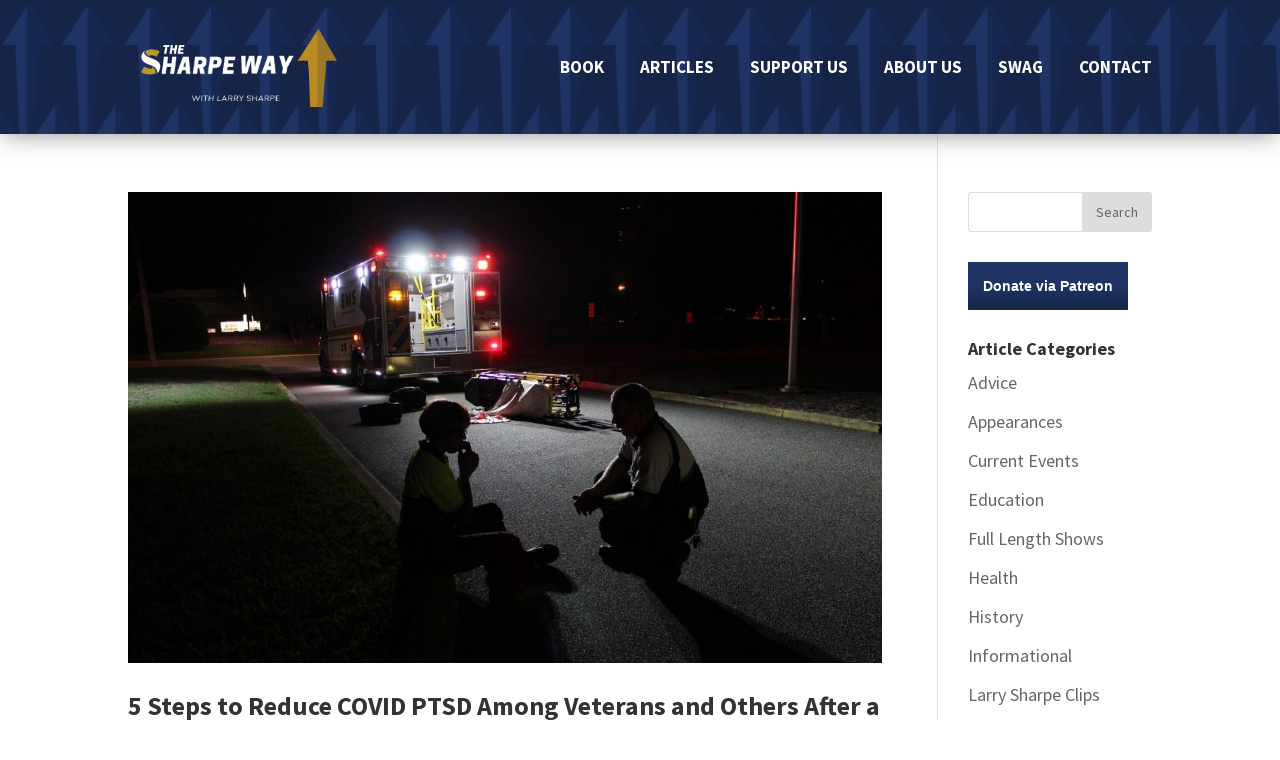

--- FILE ---
content_type: image/svg+xml
request_url: https://sharpeway.com/wp-content/plugins/podcast-subscribe-buttons/assets/img/icons/Breaker.svg
body_size: 1454
content:
<svg xmlns="http://www.w3.org/2000/svg" viewBox="0 0 128 128" width="64" height="64">
	<style>
		tspan { white-space:pre }
		.shp0 { fill: #1269ff } 
		.shp1 { fill: #5c9dff } 
		.shp2 { fill: #9ec6ff } 
		.shp3 { fill: #d1e3ff } 
		.shp4 { fill: #ffffff } 
		.shp5 { fill: #003dad } 
	</style>
	<path id="Wave_5" class="shp0" d="M52.79 91C56.87 103.49 63.43 114.85 71.91 124.5C87.79 122.44 101.76 114.28 111.37 102.44C103.53 104.51 95.3 105.61 86.81 105.61C80.02 105.61 73.39 104.89 67 103.55C60.33 102.19 54.93 97.34 52.79 91Z" />
	<path id="Wave_4" class="shp1" d="M64 125C66.68 125 69.32 124.83 71.91 124.49C63.43 114.84 56.87 103.48 52.79 90.99C52.15 89.08 51.8 87.04 51.8 84.92C51.8 80.15 53.56 75.8 56.46 72.46C45.36 84.87 37.44 100.17 33.98 117.1C42.83 122.13 53.08 125 64 125Z" />
	<path id="Wave_3" class="shp2" d="M4.69 78.33C8.69 94.94 19.48 108.9 33.97 117.11C37.44 100.16 45.37 84.83 56.49 72.42C59.97 68.44 65.09 65.93 70.79 65.93C72.06 65.93 73.29 66.05 74.49 66.29C68.13 64.96 61.54 64.25 54.78 64.25C36.43 64.24 19.28 69.39 4.69 78.33Z" />
	<path id="Wave_2" class="shp3" d="M74.5 66.28C68.14 64.95 61.55 64.24 54.79 64.24C36.43 64.24 19.28 69.39 4.69 78.33C3.59 73.74 3 68.94 3 64C3 44.98 11.71 27.99 25.35 16.8C55.26 25.83 78.99 49.11 88.74 78.71C88.83 78.97 88.92 79.23 89 79.5C88.92 79.24 88.83 78.97 88.74 78.71C86.55 72.42 81.14 67.59 74.5 66.28Z" />
	<path id="Wave_1" class="shp4" d="M121.99 53C121.99 26 99.5 3 63.99 3C49.33 3 35.87 8.18 25.35 16.8C55.53 25.92 79.42 49.5 88.99 79.49C89.55 81.24 90.06 83.11 90.52 84.91C107.86 84.53 121.99 70.43 121.99 53Z" />
	<path id="Layer" fill-rule="evenodd" class="shp5" d="M58.75 74.4C56.17 77.33 54.74 80.76 54.8 84.93C54.79 86.8 55.05 88.36 55.63 90.04C57.43 95.38 62 99.47 67.62 100.6C73.86 101.92 80.18 102.6 86.81 102.6C95.1 102.61 102.95 101.56 110.61 99.53L113.08 98.88L114.36 103.51L113.7 104.32C103.61 116.73 88.96 125.3 72.29 127.46C69.61 127.8 66.78 127.99 64 127.99C52.67 127.96 41.68 124.89 32.49 119.71C17.3 111.11 5.98 96.46 1.78 79.03C0.63 74.27 0.01 69.12 0 64C0 44.04 9.14 26.21 23.45 14.48C34.37 5.58 48.79 0.05 64 0C100.87 0 125 24.07 125 53C125 72.1 109.51 87.51 90.57 87.91L88.19 87.96L87.6 85.65C87.15 83.9 86.44 81.35 85.9 79.65C84.04 74.36 79.48 70.32 73.92 69.22C72.86 69.01 71.92 68.92 70.8 68.92C66 68.92 61.69 71.04 58.75 74.4ZM31.73 15.77C60.19 26.17 82.31 48.7 91.6 77.8C91.96 78.92 92.38 80.39 92.77 81.78C107.44 80.3 119 67.99 119 53C119 27.92 98.12 6 64 6C51.89 5.96 40.98 9.49 31.73 15.77ZM6.79 73.64C20.95 65.82 37.51 61.27 54.79 61.24C61.7 61.24 68.59 61.99 75.09 63.34C76.69 63.66 78.22 64.15 79.67 64.79C68.5 43.6 49.37 27.63 26.03 20.15C13.76 30.79 6 46.49 6 64C6 67.33 6.26 70.51 6.79 73.64ZM62.05 105.12C65.14 110.89 68.84 116.29 73.1 121.29C84.3 119.52 94.43 114.56 102.53 107.35C97.4 108.16 92.12 108.6 86.81 108.6C79.86 108.6 72.92 107.85 66.39 106.48C64.88 106.17 63.43 105.71 62.05 105.12ZM49.94 91.93C49.48 90.54 49.13 88.98 48.95 87.41C43.62 95.95 39.68 105.38 37.37 115.55C45.41 119.74 54.27 122.03 64 122C64.65 122 65.3 121.99 65.94 121.97C59.02 113.07 53.51 102.82 49.94 91.93ZM57.65 67.28C56.7 67.25 55.75 67.24 54.79 67.24C37.66 67.21 21.95 71.71 8.16 79.75C11.97 93.27 20.55 104.79 31.98 112.37C35.96 96.63 43.83 82.11 54.25 70.43C55.27 69.26 56.41 68.21 57.65 67.28Z" />
</svg>